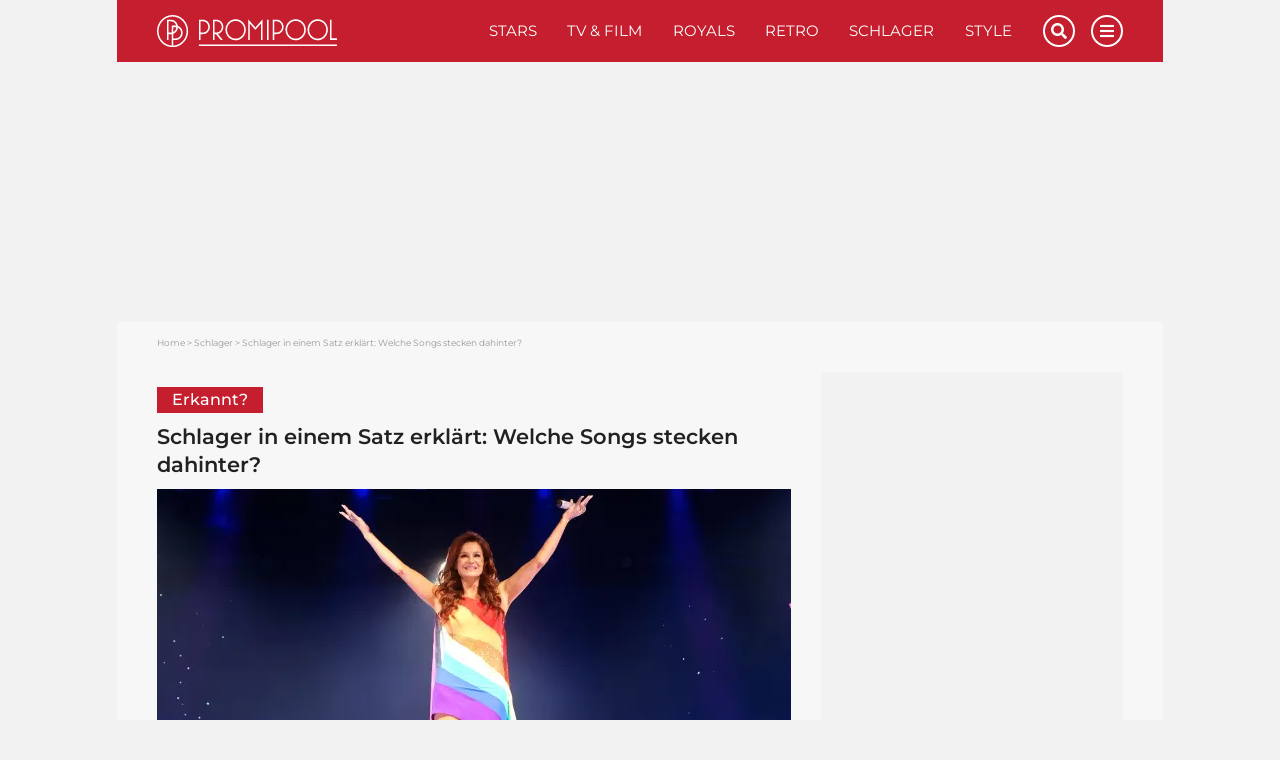

--- FILE ---
content_type: image/svg+xml
request_url: https://www.promipool.de/bundles/primepromipool/images/logo_promipool.svg
body_size: 2833
content:
<?xml version="1.0" encoding="UTF-8" standalone="no"?>
<!DOCTYPE svg PUBLIC "-//W3C//DTD SVG 1.1//EN" "http://www.w3.org/Graphics/SVG/1.1/DTD/svg11.dtd">
<svg width="100%" height="100%" viewBox="0 0 400 70" version="1.1" xmlns="http://www.w3.org/2000/svg" xmlns:xlink="http://www.w3.org/1999/xlink" xml:space="preserve" xmlns:serif="http://www.serif.com/" style="fill-rule:evenodd;clip-rule:evenodd;stroke-linejoin:round;stroke-miterlimit:1.41421;">
    <g transform="matrix(0.212296,0,0,0.212703,0,-0.00404401)">
        <path d="M120.811,177.796L145.308,177.796C162.245,177.796 175.947,172.148 186.434,160.853C196.905,149.565 202.159,136.265 202.159,120.934C202.159,109.653 199.441,99.667 194,91.001C188.558,82.331 181.489,75.681 172.826,71.039C164.156,66.413 154.984,64.094 145.308,64.094L120.811,64.094L120.811,177.796ZM145.308,47.457C158.406,47.457 170.656,50.735 182.055,57.279C193.438,63.838 202.409,72.804 208.966,84.201C215.518,95.584 218.797,107.837 218.797,120.934C218.797,141.307 211.639,158.64 197.319,172.955C183.007,187.275 165.667,194.429 145.308,194.429L120.811,194.429L120.811,253.092L104.176,253.092L104.176,64.094L104.176,47.457L145.308,47.457Z" style="fill:white;fill-rule:nonzero;"/>
        <path d="M170.813,236.667L195.312,236.667C212.246,236.667 225.957,231.023 236.438,219.736C246.92,208.444 252.154,195.136 252.154,179.82C252.154,168.528 249.44,158.549 244,149.882C238.553,141.208 231.505,134.551 222.833,129.917C214.16,125.283 204.994,122.961 195.312,122.961L170.813,122.961L170.813,236.667ZM195.312,106.332C208.419,106.332 220.666,109.606 232.062,116.154C243.44,122.709 252.418,131.689 258.974,143.064C265.522,154.465 268.794,166.708 268.794,179.82C268.794,200.178 261.652,217.515 247.325,231.832C233.013,246.147 215.675,253.292 195.312,253.292L170.813,253.292L170.813,311.97L154.186,311.97L154.186,122.961L154.186,106.332L195.312,106.332Z" style="fill:white;fill-rule:nonzero;"/>
        <path d="M162.991,15.989C81.924,15.989 15.967,81.937 15.967,163.008C15.967,244.083 81.924,310.035 162.991,310.035C244.069,310.035 310.012,244.083 310.012,163.008C310.012,81.937 244.069,15.989 162.991,15.989ZM162.991,326C73.119,326 0,252.892 0,163.008C0,73.128 73.119,0.019 162.991,0.019C252.869,0.019 325.987,73.128 325.987,163.008C325.987,252.892 252.869,326 162.991,326Z" style="fill:white;fill-rule:nonzero;"/>
        <path d="M455.617,177.092L480.048,177.092C496.936,177.092 510.609,171.466 521.065,160.201C531.516,148.946 536.749,135.674 536.749,120.39C536.749,109.132 534.036,99.183 528.605,90.53C523.176,81.89 516.138,75.254 507.492,70.627C498.847,66.004 489.699,63.692 480.048,63.692L455.617,63.692L455.617,177.092ZM480.048,47.1C493.116,47.1 505.33,50.374 516.692,56.907C528.049,63.441 537,72.388 543.536,83.745C550.067,95.11 553.335,107.323 553.335,120.39C553.335,140.702 546.199,157.991 531.923,172.269C517.643,186.542 500.354,193.681 480.048,193.681L455.617,193.681L455.617,252.192L439.031,252.192L439.031,63.692L439.031,47.1L480.048,47.1Z" style="fill:white;fill-rule:nonzero;"/>
        <path d="M601.546,177.092L621.15,177.092C638.041,177.092 651.709,171.466 662.167,160.201C672.621,148.946 677.85,135.674 677.85,120.39C677.85,109.132 675.134,99.183 669.706,90.53C664.278,81.89 657.236,75.254 648.595,70.627C639.947,66.004 630.799,63.692 621.15,63.692L601.546,63.692L601.546,177.092ZM621.15,47.1C634.217,47.1 646.433,50.374 657.796,56.907C669.151,63.441 678.098,72.388 684.637,83.745C691.167,95.11 694.439,107.323 694.439,120.39C694.439,131.452 691.922,142.106 686.898,152.362C681.87,162.614 674.934,171.164 666.086,177.993C657.236,184.836 647.587,189.456 637.134,191.873L688.406,252.192L666.389,252.192L616.926,193.681L601.546,193.681L601.546,252.192L584.957,252.192L584.957,47.1L621.15,47.1Z" style="fill:white;fill-rule:nonzero;"/>
        <path d="M822.875,59.471C806.788,59.471 791.812,63.441 777.937,71.382C764.064,79.327 753.103,90.333 745.064,104.407C737.021,118.483 733,133.465 733,149.343C733,165.633 737.021,180.712 745.064,194.585C753.103,208.458 764.064,219.418 777.937,227.457C791.812,235.504 806.788,239.522 822.875,239.522C839.164,239.522 854.242,235.504 868.117,227.457C881.989,219.418 892.945,208.458 900.99,194.585C909.03,180.712 913.053,165.633 913.053,149.343C913.053,133.465 909.03,118.483 900.99,104.407C892.945,90.333 881.989,79.327 868.117,71.382C854.242,63.441 839.164,59.471 822.875,59.471ZM822.875,42.882C842.376,42.882 860.274,47.658 876.56,57.206C892.847,66.759 905.764,79.629 915.317,95.813C924.864,111.998 929.642,129.844 929.642,149.343C929.642,168.852 924.864,186.744 915.317,203.03C905.764,219.316 892.847,232.238 876.56,241.787C860.274,251.338 842.376,256.112 822.875,256.112C803.37,256.112 785.525,251.338 769.342,241.787C753.156,232.238 740.284,219.316 730.737,203.03C721.184,186.744 716.412,168.852 716.412,149.343C716.412,135.073 719.126,121.4 724.555,108.326C729.982,95.263 737.673,83.745 747.626,73.795C757.579,63.842 769.04,56.204 782.01,50.873C794.979,45.55 808.598,42.882 822.875,42.882Z" style="fill:white;fill-rule:nonzero;"/>
        <path d="M1029.69,126.118L1105.39,43.184L1105.39,252.192L1088.8,252.192L1088.8,86.01L1029.69,150.553L970.57,86.01L970.57,252.192L953.988,252.192L953.988,43.184L1029.69,126.118Z" style="fill:white;fill-rule:nonzero;"/>
        <rect x="1151.48" y="47.1" width="16.59" height="205.092" style="fill:white;fill-rule:nonzero;"/>
        <path d="M1227.27,177.092L1251.7,177.092C1268.59,177.092 1282.26,171.466 1292.72,160.201C1303.17,148.946 1308.4,135.674 1308.4,120.39C1308.4,109.132 1305.68,99.183 1300.26,90.53C1294.83,81.89 1287.79,75.254 1279.15,70.627C1270.5,66.004 1261.35,63.692 1251.7,63.692L1227.27,63.692L1227.27,177.092ZM1251.7,47.1C1264.77,47.1 1276.98,50.374 1288.34,56.907C1299.7,63.441 1308.65,72.388 1315.19,83.745C1321.72,95.11 1324.99,107.323 1324.99,120.39C1324.99,140.702 1317.85,157.991 1303.58,172.269C1289.3,186.542 1272.01,193.681 1251.7,193.681L1227.27,193.681L1227.27,252.192L1210.69,252.192L1210.69,47.1L1251.7,47.1Z" style="fill:white;fill-rule:nonzero;"/>
        <path d="M1451.27,59.471C1435.18,59.471 1420.2,63.441 1406.33,71.382C1392.46,79.327 1381.5,90.333 1373.46,104.407C1365.41,118.483 1361.39,133.465 1361.39,149.343C1361.39,165.633 1365.41,180.712 1373.46,194.585C1381.5,208.458 1392.46,219.418 1406.33,227.457C1420.2,235.504 1435.18,239.522 1451.27,239.522C1467.56,239.522 1482.64,235.504 1496.51,227.457C1510.38,219.418 1521.34,208.458 1529.39,194.585C1537.42,180.712 1541.45,165.633 1541.45,149.343C1541.45,133.465 1537.42,118.483 1529.39,104.407C1521.34,90.333 1510.38,79.327 1496.51,71.382C1482.64,63.441 1467.56,59.471 1451.27,59.471ZM1451.27,42.882C1470.77,42.882 1488.67,47.658 1504.96,57.206C1521.24,66.759 1534.15,79.629 1543.71,95.813C1553.26,111.998 1558.03,129.844 1558.03,149.343C1558.03,168.852 1553.26,186.744 1543.71,203.03C1534.15,219.316 1521.24,232.238 1504.96,241.787C1488.67,251.338 1470.77,256.112 1451.27,256.112C1431.77,256.112 1413.92,251.338 1397.74,241.787C1381.55,232.238 1368.68,219.316 1359.13,203.03C1349.58,186.744 1344.81,168.852 1344.81,149.343C1344.81,135.073 1347.52,121.4 1352.95,108.326C1358.38,95.263 1366.07,83.745 1376.02,73.795C1385.98,63.842 1397.44,56.204 1410.4,50.873C1423.38,45.55 1436.99,42.882 1451.27,42.882Z" style="fill:white;fill-rule:nonzero;"/>
        <path d="M1682.16,59.471C1666.08,59.471 1651.1,63.441 1637.23,71.382C1623.36,79.327 1612.39,90.333 1604.35,104.407C1596.3,118.483 1592.28,133.465 1592.28,149.343C1592.28,165.633 1596.3,180.712 1604.35,194.585C1612.39,208.458 1623.36,219.418 1637.23,227.457C1651.1,235.504 1666.08,239.522 1682.16,239.522C1698.46,239.522 1713.53,235.504 1727.4,227.457C1741.28,219.418 1752.23,208.458 1760.28,194.585C1768.32,180.712 1772.34,165.633 1772.34,149.343C1772.34,133.465 1768.32,118.483 1760.28,104.407C1752.23,90.333 1741.28,79.327 1727.4,71.382C1713.53,63.441 1698.46,59.471 1682.16,59.471ZM1682.16,42.882C1701.66,42.882 1719.56,47.658 1735.85,57.206C1752.14,66.759 1765.05,79.629 1774.6,95.813C1784.15,111.998 1788.93,129.844 1788.93,149.343C1788.93,168.852 1784.15,186.744 1774.6,203.03C1765.05,219.316 1752.14,232.238 1735.85,241.787C1719.56,251.338 1701.66,256.112 1682.16,256.112C1662.66,256.112 1644.82,251.338 1628.64,241.787C1612.44,232.238 1599.57,219.316 1590.02,203.03C1580.47,186.744 1575.7,168.852 1575.7,149.343C1575.7,135.073 1578.42,121.4 1583.84,108.326C1589.27,95.263 1596.96,83.745 1606.91,73.795C1616.87,63.842 1628.33,56.204 1641.3,50.873C1654.27,45.55 1667.89,42.882 1682.16,42.882Z" style="fill:white;fill-rule:nonzero;"/>
        <path d="M1884.11,252.192L1811.12,252.192L1811.12,47.1L1827.7,47.1L1827.7,235.599L1884.11,235.599L1884.11,252.192Z" style="fill:white;fill-rule:nonzero;"/>
        <rect x="438.995" y="299.299" width="1445.16" height="14.589" style="fill:white;fill-rule:nonzero;"/>
    </g>
</svg>


--- FILE ---
content_type: application/javascript
request_url: https://www.promipool.de/js/9c7f50e-43e629f.js
body_size: 5690
content:
/* ==============================================
    PRELOAD
=============================================== */
var oPreload = {
        show:function(){
            oSearch.init();
        },
        hide:function(){
            oNavigation.init();
        }
};
/* ==============================================
    STICKY NAVIGATION
=============================================== */
var oNavigation = {
    init: function () {
        this.iWindowWidth = parseInt($(window).width(), 10);
        this.bannerHeight = parseInt($('#ads-outer').height(), 10);
        this.headerHeight = this.bannerHeight ? this.bannerHeight : 130;
        this.recalc();
        // console.log(this.iWindowWidth);
    },
    recalc: function () {
        this.bannerHeight = parseInt($('#ads-outer').height(), 10);
        this.headerHeight = this.bannerHeight ? this.bannerHeight : 130;
        var direction = getScrollDirection();
        if (direction == 'down') {
            $('body').removeClass('scroll-up');
            $('body').addClass('scroll-down');
        } else {
            $('body').removeClass('scroll-down');
            $('body').addClass('scroll-up');
        }
        if (this.iWindowWidth > 992) {
            // console.log("MAX");
            if (parseInt($(window).scrollTop(), 10) > this.bannerHeight) {
                this.setFixed();
                this.hide();
                // this.animates('min');
            } else {
                this.removeFixed();
                this.show();
                // this.animates('max');
            }
        } else if (this.iWindowWidth > 768 && this.iWindowWidth <= 992){
            // console.log("tablet");
            if (parseInt($(window).scrollTop(), 10) > 100){
                this.bannerHeight && this.setFixed();
                this.hide();
                // this.animates('tablet');
            } else {
                this.bannerHeight && this.removeFixed();
                this.show();
                // this.animates('tablet_max');
            }
        } else {
            // console.log("mobitel");
            this.setFixed();
            this.animates('mobile');
        }
    },
    animates:function(sValue){

        switch(sValue){
            case "mobile":
                $('.sticky-toggle').removeClass('open').addClass('closed');
                $('.secondary-navigation').addClass('closed');
            break;
        }

    },
    hide:function(){
        $('#navbar-secondary').parent().css({display:"none"});
    },
    show:function(){
        $('#navbar-secondary').parent().css({display:"block"});
    },
    toggle:function(){
        $(document).on('click','.sticky-toggle',function(e){
            e.preventDefault();
            if($(this).hasClass('open')){
                $(this).removeClass('open').addClass('closed');
                $('.secondary-navigation').addClass('closed');
            }
            else{
                $(this).removeClass('closed').addClass('open');
                $('.secondary-navigation').removeClass('closed');
            }
        });
    },
    setFixed:function(){
        $('nav.navbar').addClass('navbar-fixed-top');
        if ($('.social-media-panel')) {
            $('.social-media-panel').each(function(){
                if(!$(this).hasClass('social-media-panel-desktop')){
                    $(this).addClass('fixed');
                }
            });
        }
    },
    removeFixed:function(){
        $('nav.navbar').removeClass('navbar-fixed-top');
        if ($('.social-media-panel')) {
            $('.social-media-panel').each(function(){
                if(!$(this).hasClass('social-media-panel-desktop')){
                    $(this).removeClass('fixed');
                }
            });
        }
    },
};
/* ==============================================
    SEARCH
=============================================== */
var oSearch = {
        init:function(){
            this.onClick();
            this.onMouseleave();
        },
        onClick:function(){
            //  SEARCH CLICK EVENT
            $(document).on('click','.desktop-search-btn',function(e){
                e.preventDefault();
                $('.desktop-search-wrapper .search-input-wrapper').toggleClass('show');
                $('.desktop-search-wrapper .search-input-wrapper').animate({width:190+"px"},250);
            });
            $(document).on('click','.mobile-search-btn',function(e){
                e.preventDefault();
                $('.mobile-search-wrapper .search-input-wrapper').toggleClass('show');
            });
        },
        onMouseleave:function(){
            //  ON MOUSELEAVE NAVBAR CLOSE SEARCH
            $(document).on('mouseleave','.site-header',function(){
                if($('.desktop-search-wrapper .search-input-wrapper').hasClass('show')){
                    $('.desktop-search-wrapper .search-input-wrapper').animate({width:0+"px"},250,function(){
                        $(this).removeClass('show');
                    });
                }
                if($('.mobile-search-wrapper .search-input-wrapper').hasClass('show')){
                    $('.mobile-search-wrapper .search-input-wrapper').removeClass('show');
                }
            });
        }
};

/* ==============================================
    QUIZ
=============================================== */
var quiz = {
    init:function() {
        if( $(".quiz-wrapper").length > 0 ) {
            $(".quiz-wrapper input[type=radio]").change( function() {
                $(".quiz-wrapper .item").each(function() {
                    if ($(this).find("input[type='radio']").is(':checked') ) {
                        $(this).addClass("red").removeClass("white");
                    } else {
                        $(this).addClass("white").removeClass("red");
                    }
                });
            });
        }
    }
};

/* ==============================================
    TEASER CAROUSEL
=============================================== */
var rightBannerFixed = {
    isFixed: false,
    init: function() {
        this.rightBanner = $('#ad-skyscraper1');
        this.setupEvents();
    },
    recalc: function() {
        var fromTop = this.rightBanner.parent()[0].offsetTop - $(window).scrollTop();
        if (fromTop <= 0 && !this.isFixed) {
            this.isFixed = true;
            this.rightBanner.css({'position': 'fixed', 'top': '0px'});
        } else if (fromTop > 0 && this.isFixed) {
            this.isFixed = false;
            this.rightBanner.css({'position': 'static'});
        }
    },
    setupEvents: function(){
        $(window).scroll(this.recalc.bind(this));
    },
};

var mobilePPAUCenter = {
    init: function(){
        this.resetAdSlotHeight();
    },
    resetAdSlotHeight: function(){
        var iframe = $("#div-pp-au-center1 iframe");
        if (iframe.length == 1) {
            var iframeHeight = iframe.height(),
                adSlotContainer = iframe.closest('div.gallery-item');
            if (adSlotContainer.length == 1) {
                adSlotContainer.css('max-height', iframeHeight);
            }

        }
    }
}

var mobileCOMAUCenter = {
    init: function(){
        this.resetAdSlotHeight();
    },
    resetAdSlotHeight: function(){
        var iframe = $("#div-com-au-center1 iframe");
        if (iframe.length == 1) {
            var iframeHeight = iframe.height(),
                adSlotContainer = iframe.closest('div.gallery-item');
            if (adSlotContainer.length == 1) {
                adSlotContainer.css('max-height', iframeHeight);
            }

        }
    }
}


/* =================================================================================================================
===================================            SHOW/HIDE AD CONTAINERS              ================================
====================================================================================================================*/
var adContainers = {

    desktopAdContainerSelectors : [
        '.gtm-ad',
        '#ads-outer',
        '#ad-fullbanner2-billboard-outer',
        '#ad-fullbanner2-inner',
        '#ad-inread1-outer',
        '#ad-rectangle1-outer',
        '#soi_wrapper_skyscraper1',
        '#div-pp-au-fb',
        '#div-pp-au-cb1',
        '#div-pp-au-hd1',
        '#div-pp-au-ir',
        '#div-pp-au-sb1',
        '#div-pp-au-sb2',
        '#div-pp-au-sb3',
        '#div-pp-au-sc',
        '#div-pp-au-bb',
        '#div-com-au-fb',
        '#div-com-au-cb1',
        '#div-com-au-hd1',
        '#div-com-au-ir',
        '#div-com-au-sb1',
        '#div-com-au-sb2',
        '#div-com-au-sb3',
        '#div-com-au-sc',
        '#div-com-au-bb'

    ],

    mobileAdContainerSelectors : [
        '#ad-minread1-outer',
        '#div-pp-au-header',
        '#div-pp-au-center1',
        '#div-pp-au-footer',
        '#div-pp-au-inter',
        '#div-com-au-header',
        '#div-com-au-center1',
        '#div-com-au-footer',
        '#div-com-au-inter'
    ],

    init: function(){
        if(isMobile || isTablet){
            this.mobileAdContainerSelectors.forEach(this.show);
            this.desktopAdContainerSelectors.forEach(this.hide);
        }else{
            this.mobileAdContainerSelectors.forEach(this.hide);
            this.desktopAdContainerSelectors.forEach(this.show);
        }
    },

    show: function(selector){
        $(selector).removeClass('hidden');
    },
    hide: function(selector){
        $(selector).addClass('hidden');
    }
};

/* PROMI-528 */
var ppId = {
    set: function(){
        var ppId = '';
        for (i = 0; i < 5; i++){
            ppId += Math.random().toString(36).slice(2);
        }
        window.localStorage.setItem('ppid', ppId);
    },
    get: function(){
        if(window.localStorage.getItem('ppid') === null || window.localStorage.getItem('ppid').length === 0){
            this.set();
        }
        return window.localStorage.getItem('ppid');
    },
};

var Base64 = {
	_keyStr:"ABCDEFGHIJKLMNOPQRSTUVWXYZabcdefghijklmnopqrstuvwxyz0123456789+/=",
	encode:function(r){var t,e,o,a,h,n,c,d="",C=0;for(r=Base64._utf8_encode(r);C<r.length;)a=(t=r.charCodeAt(C++))>>2,h=(3&t)<<4|(e=r.charCodeAt(C++))>>4,n=(15&e)<<2|(o=r.charCodeAt(C++))>>6,c=63&o,isNaN(e)?n=c=64:isNaN(o)&&(c=64),d=d+this._keyStr.charAt(a)+this._keyStr.charAt(h)+this._keyStr.charAt(n)+this._keyStr.charAt(c);return d},
	decode:function(r){var t,e,o,a,h,n,c="",d=0;for(r=r.replace(/[^A-Za-z0-9+\/=]/g,"");d<r.length;)t=this._keyStr.indexOf(r.charAt(d++))<<2|(a=this._keyStr.indexOf(r.charAt(d++)))>>4,e=(15&a)<<4|(h=this._keyStr.indexOf(r.charAt(d++)))>>2,o=(3&h)<<6|(n=this._keyStr.indexOf(r.charAt(d++))),c+=String.fromCharCode(t),64!=h&&(c+=String.fromCharCode(e)),64!=n&&(c+=String.fromCharCode(o));return c=Base64._utf8_decode(c)},
	_utf8_encode:function(r){r=r.replace(/\r\n/g,"\n");for(var t="",e=0;e<r.length;e++){var o=r.charCodeAt(e);o<128?t+=String.fromCharCode(o):o>127&&o<2048?(t+=String.fromCharCode(o>>6|192),t+=String.fromCharCode(63&o|128)):(t+=String.fromCharCode(o>>12|224),t+=String.fromCharCode(o>>6&63|128),t+=String.fromCharCode(63&o|128))}return t},
	_utf8_decode:function(r){for(var t="",e=0,o=c1=c2=0;e<r.length;)(o=r.charCodeAt(e))<128?(t+=String.fromCharCode(o),e++):o>191&&o<224?(c2=r.charCodeAt(e+1),t+=String.fromCharCode((31&o)<<6|63&c2),e+=2):(c2=r.charCodeAt(e+1),c3=r.charCodeAt(e+2),t+=String.fromCharCode((15&o)<<12|(63&c2)<<6|63&c3),e+=3);return t}
};

// CustomEvent polyfill for IE
(function () {
    if ( typeof window.CustomEvent === "function" ) return false;

    function CustomEvent ( event, params ) {
        params = params || { bubbles: false, cancelable: false, detail: null };
        var evt = document.createEvent( 'CustomEvent' );
        evt.initCustomEvent( event, params.bubbles, params.cancelable, params.detail );
        return evt;
    }

    window.CustomEvent = CustomEvent;
})();

function getScrollDirection() {
    var direction = '';
    if (scrollY < 40) {
        direction = 'up';
    } else if (this.oldScroll <= this.scrollY) {
        direction = 'down';
    } else {
        direction = 'up';
    }
    this.oldScroll = this.scrollY;
    return direction;
};



/* =================================================================================================================
=======================================             DOCUMENT READY              ====================================
====================================================================================================================*/

$(function(){

    // IF DOM LOADED DO SOMETHING
    oPreload.show();

    adContainers.init();

    // TOGGLE SUB NAV
    oNavigation.toggle();

    // RIGHT BANNER FIXED
    rightBannerFixed.init();

    // ON WINDOW RESIZE

    /* DISABLED DUE TO PROMI-338 */
    $(window).resize(function(){
        oNavigation.recalc();
    });

    // ON SCROLL
    $(window).scroll(function(){
        oNavigation.recalc();
    });

    // Quiz
    quiz.init();

    // promi gallery logic for double content
    if(isMobile){
        $('.hidden-desktop').each(function(){ $(this).removeClass('hidden-desktop'); });
    }
    else{
        $('.hidden-mobile').each(function(){ $(this).removeClass('hidden-mobile'); });
    }

    /* in article ad reposition */
    var $articleBody = $('div[data-article-ad="true"]'),
        $inArticleAd1 = $('div[id="traffective-ad-Mobile_Pos3"]'),
        $inArticleAd2 = $('div[id="traffective-ad-Mobile_Pos4"]'),
        paragraphs = $articleBody.children('.ezxmltext-field').children('p'),
        repositionDiv = function(el, i){
            if(el.length && paragraphs.length){
                $(paragraphs[i]).after(el.show());
            }
        };

    if($inArticleAd1.length && $articleBody.length){
        if($inArticleAd1.parent().hasClass('in-content-ad-wrapper')){
            $inArticleAd1 = $inArticleAd1.parent();
        }
        repositionDiv($inArticleAd1, Math.ceil(paragraphs.length / 3));
    };

    if($inArticleAd2.length && $articleBody.length){
      if($inArticleAd2.parent().hasClass('in-content-ad-wrapper')){
        $inArticleAd2 = $inArticleAd2.parent();
      }
      repositionDiv($inArticleAd2, Math.ceil(2 * (paragraphs.length / 3)));
    };
    /* /in article ad reposition */

    /* display OffContent-Left ads when user scrolls, if allowed by document height */
    // initially hide all
    $('div[data-id^="OffContent-Left"]').each(function () {
        $(this)[0].style.display = "none";
    });

    $('html, body').bind('scroll mousedown wheel DOMMouseScroll mousewheel keyup', function(evt) {
        var _docHeight = (document.height !== undefined) ? document.height : document.body.offsetHeight;
        if(!isMobile) {
            var userScrolled = false;
            if ($('div[data-id^="OffContent-Left"]').length) {
                // detect only user initiated, not by an .animate though
                if (evt.type === 'DOMMouseScroll' || evt.type === 'keyup' || evt.type === 'mousewheel' || evt.type === 'wheel') {
                    if (evt.originalEvent.detail < 0 || (evt.originalEvent.wheelDelta && evt.originalEvent.wheelDelta > 0)) {
                        userScrolled = true;
                    } else if (evt.originalEvent.detail > 0 || (evt.originalEvent.wheelDelta && evt.originalEvent.wheelDelta < 0)) {
                        userScrolled = true;
                    }
                }
            }

            if(userScrolled){
                if ($('div[data-id="OffContent-Left-3"]').length) {
                    if (_docHeight >= 6600 && $('div[data-id="OffContent-Left-3"]')[0].style.display == "none") {
                        $('div[data-id="OffContent-Left-3"]')[0].style.display = "block";
                    }
                }
                if ($('div[data-id="OffContent-Left-2"]').length) {
                    if (_docHeight >= 5000 && $('div[data-id="OffContent-Left-2"]')[0].style.display == "none") {
                        $('div[data-id="OffContent-Left-2"]')[0].style.display = "block";
                    }
                }
                if ($('div[data-id="OffContent-Left-1"]').length) {
                    if (_docHeight >= 3400 && $('div[data-id="OffContent-Left-1"]')[0].style.display == "none") {
                        $('div[data-id="OffContent-Left-1"]')[0].style.display = "block";
                    }
                }
                if ($('div[data-id="OffContent-Left"]').length) {
                    if (_docHeight >= 1800 && $('div[data-id="OffContent-Left"]')[0].style.display == "none") {
                        $('div[data-id="OffContent-Left"]')[0].style.display = "block";
                    }
                }
            }
        }
    });
    /* /display OffContent-Left ads when user scrolls, if allowed by document height */
});
/* =================================================================================================================
=======================================             WINDOW ON LOAD              ====================================
====================================================================================================================*/
$(document).ready(function(){

    // Re-Set the max-height according to the iframe height from ad slot
    mobilePPAUCenter.init();
    mobileCOMAUCenter.init();

    var currentUrl = [window.location.protocol, '//', window.location.host, window.location.pathname].join('');
    $('.pinterest-button-link').each(function(){
        var pinterestButtonUrl = $(this).attr('href').split('#URL_PLACEHOLDER#').join(currentUrl);
        $(this).attr('href', pinterestButtonUrl);
    });

    // IF ALL IMAGES LOADED DO SOMETHING
    setTimeout(function(){
        oPreload.hide();
    },550);

});

!function r(o,s,l){function u(t,e){if(!s[t]){if(!o[t]){var a="function"==typeof require&&require;if(!e&&a)return a(t,!0);if(c)return c(t,!0);var n=new Error("Cannot find module '"+t+"'");throw n.code="MODULE_NOT_FOUND",n}var i=s[t]={exports:{}};o[t][0].call(i.exports,function(e){return u(o[t][1][e]||e)},i,i.exports,r,o,s,l)}return s[t].exports}for(var c="function"==typeof require&&require,e=0;e<l.length;e++)u(l[e]);return u}({1:[function(e,t,a){"use strict";var n=Object.assign||function(e){for(var t=1;t<arguments.length;t++){var a=arguments[t];for(var n in a)Object.prototype.hasOwnProperty.call(a,n)&&(e[n]=a[n])}return e},i=function(){function n(e,t){for(var a=0;a<t.length;a++){var n=t[a];n.enumerable=n.enumerable||!1,n.configurable=!0,"value"in n&&(n.writable=!0),Object.defineProperty(e,n.key,n)}}return function(e,t,a){return t&&n(e.prototype,t),a&&n(e,a),e}}();var r=function(){function t(e){!function(e,t){if(!(e instanceof t))throw new TypeError("Cannot call a class as a function")}(this,t),this.el=e,this.container=e.querySelector(".ajax-container"),this.nav=e.querySelector(".ajax-navigation"),this.loadInitial=this.el.hasAttribute("data-load-initial"),this.baseUrl=this.el.dataset.baseUrl,this.init()}return i(t,[{key:"init",value:function(){this.loadInitial&&this.getPage(this.baseUrl),this.nav&&this.initPaging()}},{key:"initPaging",value:function(){this.pagerData=n({},this.nav.dataset),this.page=parseInt(this.pagerData.page,10),this.totalPages=parseInt(this.pagerData.totalPages,10),this.nav.removeAttribute("data-template"),1<this.totalPages&&this.renderNavigation(),this.setupEvents()}},{key:"renderNavigation",value:function(){this.nav.innerHTML=function(e,t){for(var a=/<%=([^%>]+)?%>/g,n=/(^( )?(if|for|else|switch|case|break|{|}))(.*)?/g,i="var r=[];\n",r=0,o=void 0,s=function e(t,a){return i+=a?t.match(n)?t+"\n":"r.push("+t+");\n":""!==t?'r.push("'+t.replace(/"/g,'\\"')+'");\n':"",e};o=a.exec(e);)s(e.slice(r,o.index))(o[1],!0),r=o.index+o[0].length;return s(e.substr(r,e.length-r)),i+='return r.join("");',new Function(i.replace(/[\r\t\n]/g,"")).apply(t)}(this.pagerData.template,{pages:this.totalPages,page:this.page,url:this.generateUrl.bind(this)})}},{key:"generateUrl",value:function(e){return this.baseUrl+"&page="+e}},{key:"setupEvents",value:function(){var t=this;this.nav.addEventListener("click",function(e){"A"===e.target.tagName&&(e.preventDefault(),t.getPage(e.target.href))})}},{key:"getPage",value:function(e){var t=this;this.loadingStart();var a=/&page=\d+/.exec(e),n=a?parseInt(a[0].replace(/&page=/,""),10):1;fetch(e,{credentials:"same-origin"}).then(function(e){if(e.ok)return e.text();throw new Error("Looks like there was a problem. Status Code: "+e.status)}).then(function(e){t.loadingStop(),a&&t.setNextPage(n),t.renderNewPage(e)}).catch(function(e){t.loadingStop(),console.log("Fetch Error :-S",e)})}},{key:"setNextPage",value:function(e){this.page=e,this.renderNavigation()}},{key:"renderNewPage",value:function(e){switch(this.pagerData.type){case"load_more":this.container.insertAdjacentHTML("beforeend",e);break;default:this.container.innerHTML=e}this.el.dispatchEvent(new CustomEvent("ajax-paging-added",{bubbles:!0,cancelable:!0}))}},{key:"loadingStart",value:function(){this.el.classList.add("ajax-loading")}},{key:"loadingStop",value:function(){this.el.classList.remove("ajax-loading")}}]),t}();window.addEventListener("load",function(){var e=document.getElementsByClassName("ajax-collection");[].forEach.call(e,function(e){new r(e)})})},{}],2:[function(e,t,a){"use strict";e("./ajax-paging")},{"./ajax-paging":1}]},{},[2]);
$(function(){    
    /* idangero.us swiper */
    var sushiSwiper = [];
    $('.sushi-swiper.swiper-container').each(function(index) {
        var swiperId = 'sushiSwiper-' + (index + 1).toString();
        var data = $(this).data();
        $(this).attr('id', swiperId);
        sushiSwiper.push(
            new Swiper($(this), {
                pagination: '#' + swiperId + ' .swiper-pagination',
                paginationClickable: true,
                nextButton: '#' + swiperId + ' .swiper-button-next',
                prevButton: '#' + swiperId + ' .swiper-button-prev',
                slidesPerView: data.slidesPerView,
                slidesPerGroup: data.slidesPerView,
                spaceBetween: 30,
                loop: data.loop,
                effect: data.effect,
                autoplay: data.autoplay*1000,
                breakpoints: {
                    991: {
                        slidesPerView: 2,
                        slidesPerGroup: 2
                    },
                    480: {
                        slidesPerView: 1,
                        slidesPerGroup: 1
                    }
                }
            })
        );
    });
    var defaultSwiper = [];
    $('.default-swiper.swiper-container').each(function(index) {
        var swiperId = 'defaultSwiper-' + (index + 1).toString();
        var data = $(this).data();
        $(this).attr('id', swiperId);
        defaultSwiper.push(
            new Swiper($(this), {
                pagination: '#' + swiperId + ' .swiper-pagination',
                paginationClickable: true,
                nextButton: '#' + swiperId + ' .swiper-button-next',
                prevButton: '#' + swiperId + ' .swiper-button-prev',
                preloadImages: false,
                loop: data.loop,
                effect: data.effect,
                autoplay: data.autoplay*1000,
                lazyLoading: true,
                lazyLoadingInPrevNext: true,
                lazyLoadingOnTransitionStart: true
            })
        );
    });
    var relatedSwiper = [];
    $('.related-multimedia.swiper-container').each(function(index) {
        var swiperId = 'relatedMultimediaSwiper-' + (index + 1).toString();
        var data = $(this).data();
        $(this).attr('id', swiperId);
        relatedSwiper.push(
            new Swiper($(this), {
                pagination: '#' + swiperId + ' .swiper-pagination',
                paginationClickable: true,
                nextButton: '#' + swiperId + ' .swiper-button-next',
                prevButton: '#' + swiperId + ' .swiper-button-prev',
                preloadImages: false,
                loop: data.loop,
                effect: data.effect,
                autoplay: data.autoplay*1000,
                lazyLoading: true,
                lazyLoadingInPrevNext: true,
                lazyLoadingOnTransitionStart: true,
                autoHeight: true,
                onLazyImageReady: function(swiper){
                    swiper.updateAutoHeight();
                }
            })
        );
    });

    var swiper = new Swiper('.instagram-slider.swiper-container', {
      spaceBetween: 30,
      loop: true,
      pagination: {
        el: '.swiper-pagination',
      },
      navigation: {
        nextEl: '.swiper-button-next',
        prevEl: '.swiper-button-prev',
      },
      autoHeight: true,
    });

    /* /idangero.us swiper */
});
